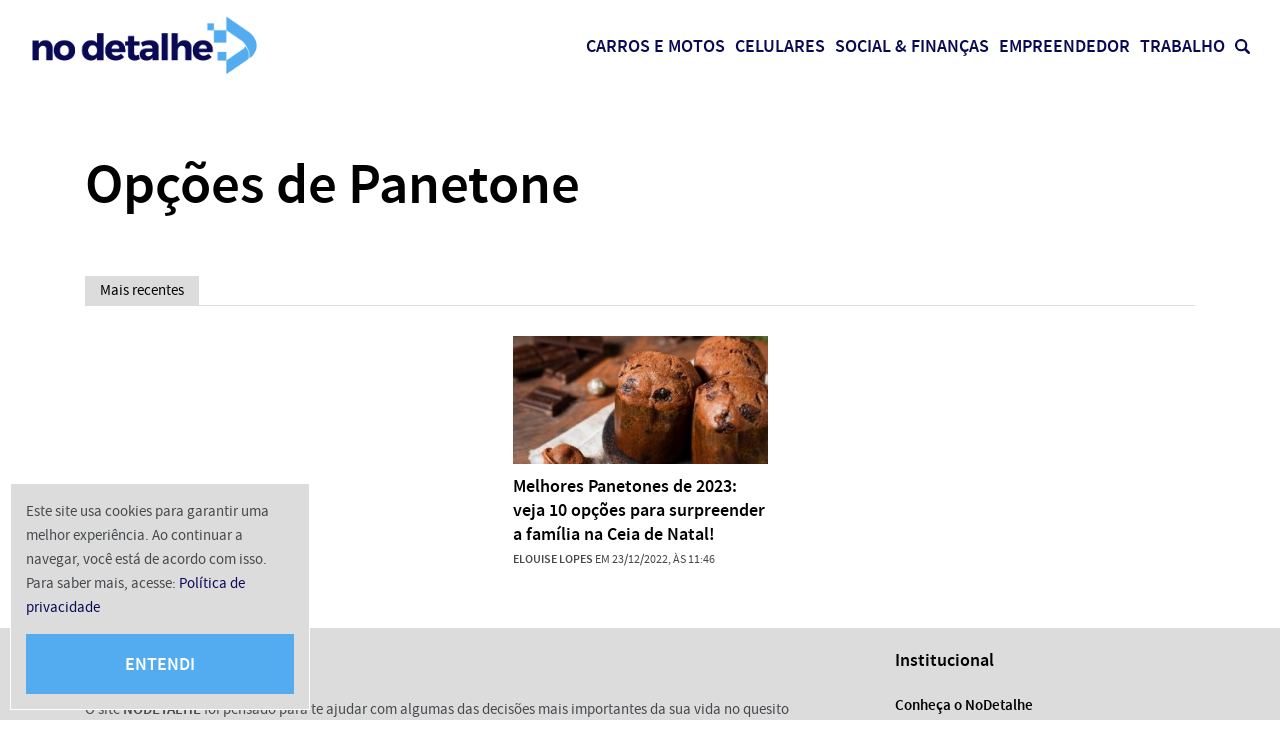

--- FILE ---
content_type: text/html; charset=utf-8
request_url: https://www.google.com/recaptcha/api2/aframe
body_size: 183
content:
<!DOCTYPE HTML><html><head><meta http-equiv="content-type" content="text/html; charset=UTF-8"></head><body><script nonce="jbC9eDf2hE9yUSJbS3FeOQ">/** Anti-fraud and anti-abuse applications only. See google.com/recaptcha */ try{var clients={'sodar':'https://pagead2.googlesyndication.com/pagead/sodar?'};window.addEventListener("message",function(a){try{if(a.source===window.parent){var b=JSON.parse(a.data);var c=clients[b['id']];if(c){var d=document.createElement('img');d.src=c+b['params']+'&rc='+(localStorage.getItem("rc::a")?sessionStorage.getItem("rc::b"):"");window.document.body.appendChild(d);sessionStorage.setItem("rc::e",parseInt(sessionStorage.getItem("rc::e")||0)+1);localStorage.setItem("rc::h",'1768984011950');}}}catch(b){}});window.parent.postMessage("_grecaptcha_ready", "*");}catch(b){}</script></body></html>